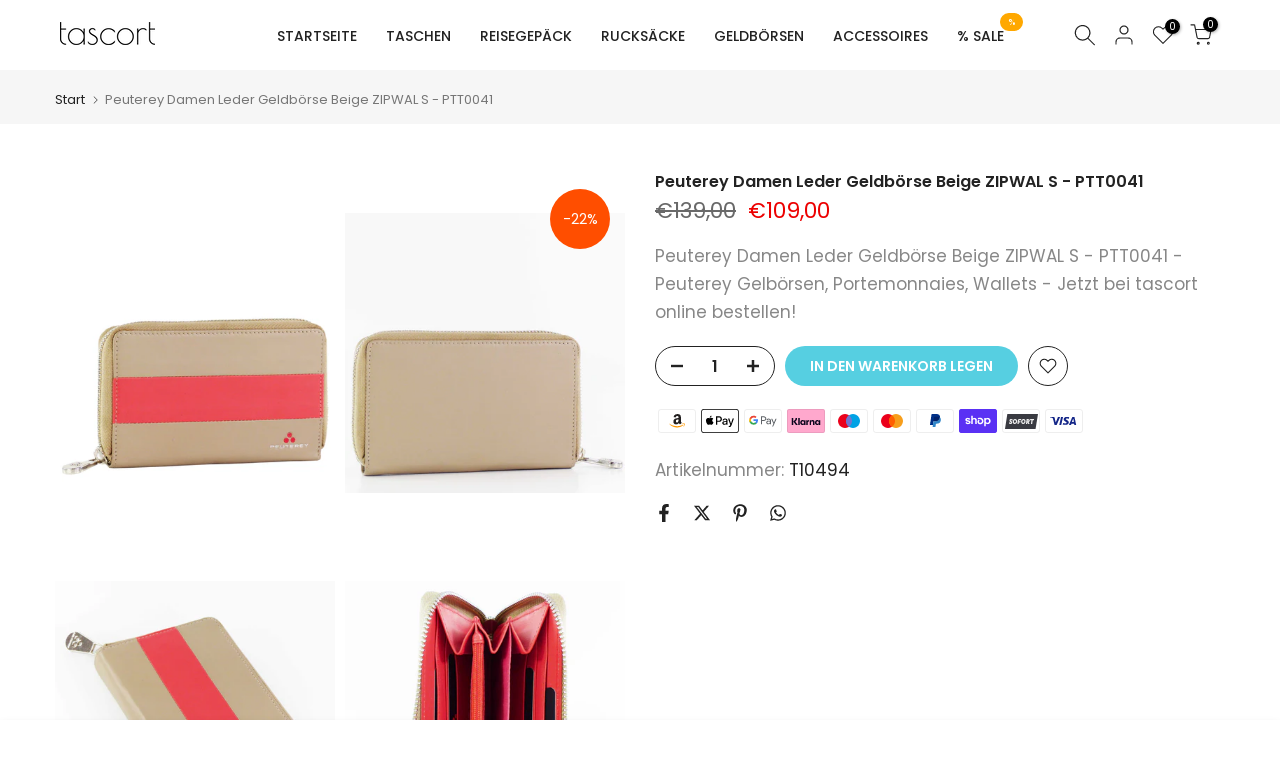

--- FILE ---
content_type: text/html; charset=utf-8
request_url: https://tascort.de/?section_id=login-sidebar
body_size: 1379
content:
<section id="shopify-section-login-sidebar" class="shopify-section t4s-section t4s-line-section t4s-section-admn2-fixed"><link href="//tascort.de/cdn/shop/t/3/assets/customer.min.css?v=114454502383696773071694628521" rel="stylesheet" type="text/css" media="all" />
<link href="//tascort.de/cdn/shop/t/3/assets/button-style.css?v=14410007395220421991694628520" rel="stylesheet" type="text/css" media="all" />
<link href="//tascort.de/cdn/shop/t/3/assets/custom-effect.css?v=68323854132956845141694628521" rel="stylesheet" media="print" onload="this.media='all'"><div class="t4s-drawer__header">
      <span class="is--login" aria-hidden="false">ANMELDUNG</span>
      <span class="is--recover" aria-hidden="true">Setze dein Passwort zurück</span>
      <span class="is--create" aria-hidden="true">Registrieren</span>
      <button class="t4s-drawer__close" data-drawer-close aria-label="Seitenleiste schließen"><svg class="t4s-iconsvg-close" role="presentation" viewBox="0 0 16 14"><path d="M15 0L1 14m14 0L1 0" stroke="currentColor" fill="none" fill-rule="evenodd"></path></svg></button>
   </div>
   <div class="t4s-drawer__content">
      <div class="t4s-drawer__main">
         <div data-t4s-scroll-me class="t4s-drawer__scroll t4s-current-scrollbar"><div id="recover_login-sidebar" class="t4s-content-login-sidebar is--recover t4s-text-start" aria-hidden="true">
                <p>Passwort vergessen?  Geben Sie bitte Ihre Email-Adresse ein.  Sie erhalten einen Link zum Erstellen eines neuen Passworts per E-Mail.</p><form method="post" action="/account/recover" id="recover_customer_passwordlogin-sidebar" accept-charset="UTF-8"><input type="hidden" name="form_type" value="recover_customer_password" /><input type="hidden" name="utf8" value="✓" /><div class="t4s_field t4s-pr">
                    <input type="email" class="t4s_frm_input t4s_mb_30" 
                      value=""
                      name="email"
                      id="RecoverEmail"
                      autocorrect="off"
                      autocapitalize="off"
                      autocomplete="email"
                      
                      placeholder="E-Mail-Addresse"
                    >
                    <label for="RecoverEmail">
                      E-Mail-Addresse
                    </label>
                  </div><div class="t4s_field t4s_mb_20">
                    <button class="t4s_btn_submmit t4s-btn t4s-btn-base t4s-btn-full-width t4s-btn-style-default t4s-btn-size-medium t4s-btn-color-primary t4s-btn-effect-default">Passwort zurücksetzen</button>
                  </div>
                  <a class="t4s-d-inline-block" data-login-sidebar="login" href="#login_login-sidebar">Stornieren </a></form></div><div id="login_login-sidebar" class="t4s-content-login-sidebar is--login t4s-text-start" aria-hidden="false"><form method="post" action="/account/login" id="customer_loginlogin-sidebar" accept-charset="UTF-8" data-login-with-shop-sign-in="true" novalidate="novalidate"><input type="hidden" name="form_type" value="customer_login" /><input type="hidden" name="utf8" value="✓" /><input type="hidden" name="checkout_url" value="/" /><div class="t4s_field t4s-pr t4s_mb_30">        
                    <input class="t4s_frm_input" 
                      type="email"
                      name="customer[email]"
                      id="CustomerEmail"
                      autocomplete="email"
                      autocorrect="off"
                      autocapitalize="off"
                      
                      placeholder="Email"
                    >
                    <label for="CustomerEmail">
                      Email <span class="required">*</span>
                    </label>
                  </div><div class="t4s_field t4s-pr t4s_mb_10">          
                      <input class="t4s_frm_input" 
                        type="password"
                        value=""
                        name="customer[password]"
                        id="CustomerPassword"
                        autocomplete="current-password"
                        
                        placeholder="Passwort"
                      >
                      <label for="CustomerPassword">
                        Passwort <span class="required">*</span>
                      </label>
                    </div>

                    <a href="#recover_login-sidebar" data-login-sidebar="recover" class="t4s-d-block t4s_mb_30">Passwort vergessen?</a><div class="t4s_field t4s_mb_20">
                    <button class="t4s_btn_submmit t4s-btn t4s-btn-base t4s-btn-full-width t4s-btn-style-default t4s-btn-size-medium t4s-btn-color-primary t4s-btn-effect-default">Anmelden</button>
                  </div>
                  <a class="t4s-d-inline-block" data-login-sidebar="create" href="/account/register"> Neukunde?  Erstelle deinen Account</a></form></div><div id="create_login-sidebar" class="t4s-content-login-sidebar is--create t4s-text-start" data-showing="create" aria-hidden="true"><form method="post" action="/account" id="customer_createlogin-sidebar" accept-charset="UTF-8" data-login-with-shop-sign-up="true" novalidate="novalidate" class="t4s-w-100"><input type="hidden" name="form_type" value="create_customer" /><input type="hidden" name="utf8" value="✓" /><div class="t4s_field t4s-pr t4s_mb_30">      
                     <input class="t4s_frm_input" 
                       type="text"
                       name="customer[first_name]"
                       id="RegisterForm-FirstName"
                       
                       autocomplete="given-name"
                       placeholder="Vorname">
                        <label for="RegisterForm-FirstName">
                          Vorname
                        </label>
                   </div>
                   <div class="t4s_field t4s-pr t4s_mb_30">
                     <input class="t4s_frm_input" 
                       type="text"
                       name="customer[last_name]"
                       id="RegisterForm-LastName"
                       
                       autocomplete="family-name"
                       placeholder="Nachname"
                     >
                     <label for="RegisterForm-LastName">
                       Nachname
                     </label>
                   </div>
                   <div class="t4s_field t4s-pr t4s_mb_30">
                     <input class="t4s_frm_input" 
                       type="email"
                       name="customer[email]"
                       id="RegisterForm-email"
                       
                       spellcheck="false"
                       autocapitalize="off"
                       autocomplete="email"
                       aria-required="true"
                       
                       placeholder="Email"
                     >
                     <label for="RegisterForm-email">
                       Email <span class="required">*</span>
                     </label>
                   </div><div class="t4s_field t4s-pr t4s_mb_30">     
                     <input class="t4s_frm_input" 
                       type="password"
                       name="customer[password]"
                       id="RegisterForm-password"
                       aria-required="true"
                       
                       placeholder="Passwort"
                     >
                     <label for="RegisterForm-password">
                       Passwort <span class="required">*</span>
                     </label>
                   </div><p class="t4s-privacy-policy">Ihre personenbezogenen Daten werden verwendet, um Ihr Erlebnis auf dieser Website zu unterstützen, den Zugriff auf Ihr Konto zu verwalten und für andere in unserer Datenschutzrichtlinie beschriebene Zwecke.</p><div class="t4s_field t4s_mb_20">
                     <button class="t4s_btn_submmit t4s-btn t4s-btn-base t4s-btn-full-width t4s-btn-style-default t4s-btn-size-medium t4s-btn-color-primary t4s-btn-effect-default">Registrieren</button>
                   </div>
                   <a class="t4s-d-inline-block" data-login-sidebar="login" href="/account/login"> Sie haben bereits ein Konto?  Hier anmelden</a></form></div>

         </div>
      </div>
   </div></section>

--- FILE ---
content_type: text/css
request_url: https://tascort.de/cdn/shop/t/3/assets/colors.css?v=50724194235970814581696037560
body_size: -568
content:
/*! Code css #t4s_custom_color */ .bg_color_blau {--t4s-bg-color: #000064;}

--- FILE ---
content_type: text/css
request_url: https://tascort.de/cdn/shop/t/3/assets/custom.css?v=30178356982487909661699987472
body_size: -616
content:
.t4s-pr_rating.t4s-review_pr_other,.jdgm-preview-badge--with-link{pointer-events:none}
/*# sourceMappingURL=/cdn/shop/t/3/assets/custom.css.map?v=30178356982487909661699987472 */
